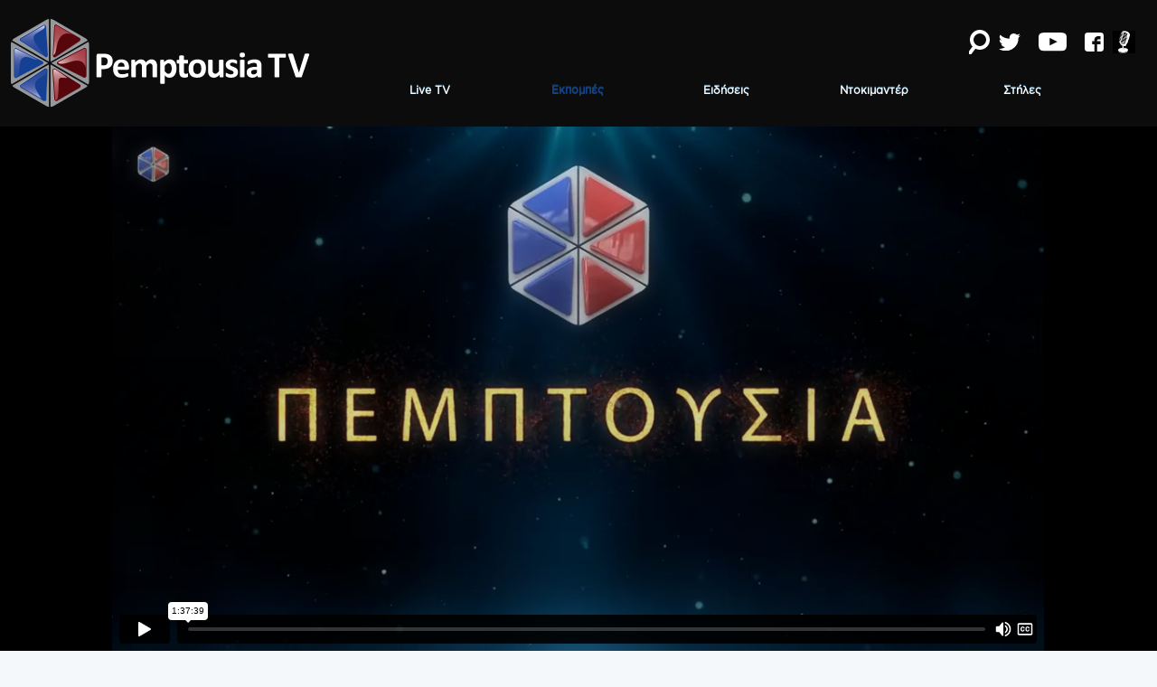

--- FILE ---
content_type: text/html;charset=UTF-8
request_url: https://www.pemptousia.tv/index.cfm?/view/b/category/Programs/subCategory/ieres_akoloythies_me_thn_ellhnikh_byzantinh_xorodia_vxw2N/id/kuriaki_tou_pasxa_esperinos_tis_agapis_megas_panigurikos_esperinos_ag_georgi_ftQ9r/lang/el_GR
body_size: 5774
content:


	
	
	
	
	
	 
	
	
		
			
				
			
			
				
		
			
				
			
			
					
				
		
			
				
			
			
					
				
		
			
				
			
			
					
				
		
			
				
			
			
					
				
		
	
	
	
	
	
	
	 
		 
	 	
	
	
<!DOCTYPE HTML>
	<html lang="el">
<head>
	
	
    <!-- Google tag (gtag.js) -->
    <script async src="https://www.googletagmanager.com/gtag/js?id=UA-197592077-1"></script>
    <script>
    window.dataLayer = window.dataLayer || [];
    function gtag(){dataLayer.push(arguments);}
    gtag('js', new Date());

    gtag('config', 'UA-197592077-1');
</script>

    
    
    
    
    
	
		<meta http-equiv="Content-Type" content="text/html; charset=utf-8">
		<meta http-equiv="X-UA-Compatible" content="IE=edge,chrome=1">	
		

			
			
			
				<title>Κυριακή του Πάσχα - Εσπερινός της Αγάπης - Μέγας Πανηγυρικός Εσπερινός Αγ Γεωργίου (2022)</title>	
				<meta name="title" content="Κυριακή του Πάσχα - Εσπερινός της Αγάπης - Μέγας Πανηγυρικός Εσπερινός Αγ Γεωργίου (2022)">
				<meta name="description" content="Παρακολουθήστε Ιερές Ακολουθίες από τον Ιερό Ναό Αγίου Γεωργίου Παπάγου που έχουν μεταδοθεί ζωντανά στο πρόγραμμα της Pemptousia.tv
Στις Ακολουθίες ψάλλει η Ελληνική Βυζαντινή Χορωδία υπό τη διεύθυνση του Χοράρχη Γεωργίου Κωνσταντίνου.">
				<meta property="og:title" content="Κυριακή του Πάσχα - Εσπερινός της Αγάπης - Μέγας Πανηγυρικός Εσπερινός Αγ Γεωργίου (2022)">
				<meta property="og:description" content="Παρακολουθήστε Ιερές Ακολουθίες από τον Ιερό Ναό Αγίου Γεωργίου Παπάγου που έχουν μεταδοθεί ζωντανά στο πρόγραμμα της Pemptousia.tv
Στις Ακολουθίες ψάλλει η Ελληνική Βυζαντινή Χορωδία υπό τη διεύθυνση του Χοράρχη Γεωργίου Κωνσταντίνου.">
				<meta property="og:site_name" content="PemptousiaTV	">
				<meta property="og:type" content="website">
				
				<meta property="og:image" content="https://www.pemptousia.tv/Shared/Orthodoxia_channel/Webtv/Preview/BALfu.png">
				<meta property="og:image:width" content="640">
				<meta property="og:image:height" content="360">
				<meta name="twitter:title" content="Κυριακή του Πάσχα - Εσπερινός της Αγάπης - Μέγας Πανηγυρικός Εσπερινός">
				<meta name="twitter:description" content="Παρακολουθήστε Ιερές Ακολουθίες από τον Ιερό Ναό Αγίου Γεωργίου Παπάγου που έχουν μεταδοθεί ζωντανά στο πρόγραμμα της Pemptousia.tv
Στις Ακολουθίες ψάλλει η Ελληνική Βυζαντινή Χορωδία υπό τη διεύθυνση του Χοράρχη Γεωργίο">
				<meta name="twitter:image" content="https://www.pemptousia.tv/Shared/Orthodoxia_channel/Webtv/Preview/BALfu.png">
				<meta name="twitter:card" content="summary_large_image">
				<meta name="twitter:image:alt" content="Παρακολουθήστε Ιερές Ακολουθίες από τον Ιερό Ναό Αγίου Γεωργίου Παπάγου που έχουν μεταδοθεί ζωντανά στο πρόγραμμα της Pemptousia.tv
Στις Ακολουθίες ψάλλει η Ελληνική Βυζαντινή Χορωδία υπό τη διεύθυνση του Χοράρχη Γεωργίο">
				<link rel="canonical" href="http://www.pemptousia.tv//view/b/category/Programs/subCategory/ieres_akoloythies_me_thn_ellhnikh_byzantinh_xorodia_vxw2N/id/kuriaki_tou_pasxa_esperinos_tis_agapis_megas_panigurikos_esperinos_ag_georgi_ftQ9r/lang/el_GR">
			
		
		
		
	
	
	<link rel="shortlink" href="https://www.pemptousia.tv/">
	<link rel="shortcut icon" href="https://www.pemptousia.tv/assets/favicon.ico" type="image/x-icon">
	<link rel="stylesheet" type="text/css" href="WebTV.min.css?version=131">
	<script type="text/javascript">
 var script = document.createElement("script");
 script.setAttribute("src", "https://player.vimeo.com/api/player.js");
 document.head.appendChild(script);
   var link = document.createElement("link");
   link.setAttribute("rel", "stylesheet");
   link.setAttribute("type", "text/css");
   link.setAttribute("href", "https://pro.fontawesome.com/releases/v5.13.0/css/all.css");
   document.head.appendChild(link);
  var link = document.createElement("link");
  link.setAttribute("rel", "stylesheet");
  link.setAttribute("type", "text/css");
  link.setAttribute("href", "https://fonts.googleapis.com/icon?family=Material+Icons");
  document.head.appendChild(link);
 var script = document.createElement("script");
 script.setAttribute("src", "https://cdnjs.cloudflare.com/ajax/libs/dialog-polyfill/0.4.9/dialog-polyfill.min.js");
 document.head.appendChild(script)
  var link = document.createElement("link");
  link.setAttribute("rel", "stylesheet");
  link.setAttribute("type", "text/css");
  link.setAttribute("href", "https://cdnjs.cloudflare.com/ajax/libs/dialog-polyfill/0.4.9/dialog-polyfill.min.css");
  document.head.appendChild(link);
  var script = document.createElement("script");
  script.setAttribute("src", "https://cdnjs.cloudflare.com/ajax/libs/web-animations/2.3.1/web-animations.min.js");
  document.head.appendChild(script);
</script>
	<script type="text/javascript" src="./WebTV.js?version=131"></script>

</head>
<body>
		<script type="text/javascript">
		new WebTV().start();
	</script>

</body>

--- FILE ---
content_type: text/html; charset=UTF-8
request_url: https://player.vimeo.com/video/939298646?badge=0&amp;autopause=0&amp;player_id=0&amp;app_id=58479
body_size: 6986
content:
<!DOCTYPE html>
<html lang="en">
<head>
  <meta charset="utf-8">
  <meta name="viewport" content="width=device-width,initial-scale=1,user-scalable=yes">
  
  <link rel="canonical" href="https://player.vimeo.com/video/939298646">
  <meta name="googlebot" content="noindex,indexifembedded">
  
  
  <title>Κυριακή του Πάσχα - Εσπερινός της Αγάπης - Μέγας Πανηγυρικός Εσπερινός Αγ Γεωργίου (2022) on Vimeo</title>
  <style>
      body, html, .player, .fallback {
          overflow: hidden;
          width: 100%;
          height: 100%;
          margin: 0;
          padding: 0;
      }
      .fallback {
          
              background-color: transparent;
          
      }
      .player.loading { opacity: 0; }
      .fallback iframe {
          position: fixed;
          left: 0;
          top: 0;
          width: 100%;
          height: 100%;
      }
  </style>
  <link rel="modulepreload" href="https://f.vimeocdn.com/p/4.46.25/js/player.module.js" crossorigin="anonymous">
  <link rel="modulepreload" href="https://f.vimeocdn.com/p/4.46.25/js/vendor.module.js" crossorigin="anonymous">
  <link rel="preload" href="https://f.vimeocdn.com/p/4.46.25/css/player.css" as="style">
</head>

<body>


<div class="vp-placeholder">
    <style>
        .vp-placeholder,
        .vp-placeholder-thumb,
        .vp-placeholder-thumb::before,
        .vp-placeholder-thumb::after {
            position: absolute;
            top: 0;
            bottom: 0;
            left: 0;
            right: 0;
        }
        .vp-placeholder {
            visibility: hidden;
            width: 100%;
            max-height: 100%;
            height: calc(720 / 1280 * 100vw);
            max-width: calc(1280 / 720 * 100vh);
            margin: auto;
        }
        .vp-placeholder-carousel {
            display: none;
            background-color: #000;
            position: absolute;
            left: 0;
            right: 0;
            bottom: -60px;
            height: 60px;
        }
    </style>

    

    
        <style>
            .vp-placeholder-thumb {
                overflow: hidden;
                width: 100%;
                max-height: 100%;
                margin: auto;
            }
            .vp-placeholder-thumb::before,
            .vp-placeholder-thumb::after {
                content: "";
                display: block;
                filter: blur(7px);
                margin: 0;
                background: url(https://i.vimeocdn.com/video/1841078972-7e031ca37443118377a8aee3f0a653730927fa39383cf6a71d03849286ac4972-d?mw=80&q=85) 50% 50% / contain no-repeat;
            }
            .vp-placeholder-thumb::before {
                 
                margin: -30px;
            }
        </style>
    

    <div class="vp-placeholder-thumb"></div>
    <div class="vp-placeholder-carousel"></div>
    <script>function placeholderInit(t,h,d,s,n,o){var i=t.querySelector(".vp-placeholder"),v=t.querySelector(".vp-placeholder-thumb");if(h){var p=function(){try{return window.self!==window.top}catch(a){return!0}}(),w=200,y=415,r=60;if(!p&&window.innerWidth>=w&&window.innerWidth<y){i.style.bottom=r+"px",i.style.maxHeight="calc(100vh - "+r+"px)",i.style.maxWidth="calc("+n+" / "+o+" * (100vh - "+r+"px))";var f=t.querySelector(".vp-placeholder-carousel");f.style.display="block"}}if(d){var e=new Image;e.onload=function(){var a=n/o,c=e.width/e.height;if(c<=.95*a||c>=1.05*a){var l=i.getBoundingClientRect(),g=l.right-l.left,b=l.bottom-l.top,m=window.innerWidth/g*100,x=window.innerHeight/b*100;v.style.height="calc("+e.height+" / "+e.width+" * "+m+"vw)",v.style.maxWidth="calc("+e.width+" / "+e.height+" * "+x+"vh)"}i.style.visibility="visible"},e.src=s}else i.style.visibility="visible"}
</script>
    <script>placeholderInit(document,  false ,  true , "https://i.vimeocdn.com/video/1841078972-7e031ca37443118377a8aee3f0a653730927fa39383cf6a71d03849286ac4972-d?mw=80\u0026q=85",  1280 ,  720 );</script>
</div>

<div id="player" class="player"></div>
<script>window.playerConfig = {"cdn_url":"https://f.vimeocdn.com","vimeo_api_url":"api.vimeo.com","request":{"files":{"dash":{"cdns":{"akfire_interconnect_quic":{"avc_url":"https://vod-adaptive-ak.vimeocdn.com/exp=1768737178~acl=%2F7831a05f-9a78-4e81-a380-ece8433371d7%2Fpsid%3D84a844718c4ef40b812b364f3f71d187536a66f5b6ce5907e42cd4b0077b91a3%2F%2A~hmac=5e424c73a3da072a0e537b7667d4fc817158a4e70b9c064a6bf55e9dd78e1c55/7831a05f-9a78-4e81-a380-ece8433371d7/psid=84a844718c4ef40b812b364f3f71d187536a66f5b6ce5907e42cd4b0077b91a3/v2/playlist/av/primary/prot/cXNyPTE/playlist.json?omit=av1-hevc\u0026pathsig=8c953e4f~zVF8yjfY_DN_W7SZAbmsSfk8fbtf9ClTmiZlhL8HjI0\u0026qsr=1\u0026r=dXM%3D\u0026rh=2zh65k","origin":"gcs","url":"https://vod-adaptive-ak.vimeocdn.com/exp=1768737178~acl=%2F7831a05f-9a78-4e81-a380-ece8433371d7%2Fpsid%3D84a844718c4ef40b812b364f3f71d187536a66f5b6ce5907e42cd4b0077b91a3%2F%2A~hmac=5e424c73a3da072a0e537b7667d4fc817158a4e70b9c064a6bf55e9dd78e1c55/7831a05f-9a78-4e81-a380-ece8433371d7/psid=84a844718c4ef40b812b364f3f71d187536a66f5b6ce5907e42cd4b0077b91a3/v2/playlist/av/primary/prot/cXNyPTE/playlist.json?pathsig=8c953e4f~zVF8yjfY_DN_W7SZAbmsSfk8fbtf9ClTmiZlhL8HjI0\u0026qsr=1\u0026r=dXM%3D\u0026rh=2zh65k"},"fastly_skyfire":{"avc_url":"https://skyfire.vimeocdn.com/1768737178-0xe00078fd623d7cf6cc2bf4c81e779f286dc3b637/7831a05f-9a78-4e81-a380-ece8433371d7/psid=84a844718c4ef40b812b364f3f71d187536a66f5b6ce5907e42cd4b0077b91a3/v2/playlist/av/primary/prot/cXNyPTE/playlist.json?omit=av1-hevc\u0026pathsig=8c953e4f~zVF8yjfY_DN_W7SZAbmsSfk8fbtf9ClTmiZlhL8HjI0\u0026qsr=1\u0026r=dXM%3D\u0026rh=2zh65k","origin":"gcs","url":"https://skyfire.vimeocdn.com/1768737178-0xe00078fd623d7cf6cc2bf4c81e779f286dc3b637/7831a05f-9a78-4e81-a380-ece8433371d7/psid=84a844718c4ef40b812b364f3f71d187536a66f5b6ce5907e42cd4b0077b91a3/v2/playlist/av/primary/prot/cXNyPTE/playlist.json?pathsig=8c953e4f~zVF8yjfY_DN_W7SZAbmsSfk8fbtf9ClTmiZlhL8HjI0\u0026qsr=1\u0026r=dXM%3D\u0026rh=2zh65k"}},"default_cdn":"akfire_interconnect_quic","separate_av":true,"streams":[{"profile":"c3347cdf-6c91-4ab3-8d56-737128e7a65f","id":"f0541be1-e42e-4393-a2c2-76b6afb7ccbe","fps":25,"quality":"360p"},{"profile":"f9e4a5d7-8043-4af3-b231-641ca735a130","id":"45ef883e-e782-4315-8653-e53d99f2de24","fps":25,"quality":"540p"},{"profile":"d0b41bac-2bf2-4310-8113-df764d486192","id":"7469620a-ad62-453b-abd5-09486929c89f","fps":25,"quality":"240p"},{"profile":"f3f6f5f0-2e6b-4e90-994e-842d1feeabc0","id":"8d1f43bb-9717-4528-a244-366b58149bda","fps":25,"quality":"720p"}],"streams_avc":[{"profile":"d0b41bac-2bf2-4310-8113-df764d486192","id":"7469620a-ad62-453b-abd5-09486929c89f","fps":25,"quality":"240p"},{"profile":"f3f6f5f0-2e6b-4e90-994e-842d1feeabc0","id":"8d1f43bb-9717-4528-a244-366b58149bda","fps":25,"quality":"720p"},{"profile":"c3347cdf-6c91-4ab3-8d56-737128e7a65f","id":"f0541be1-e42e-4393-a2c2-76b6afb7ccbe","fps":25,"quality":"360p"},{"profile":"f9e4a5d7-8043-4af3-b231-641ca735a130","id":"45ef883e-e782-4315-8653-e53d99f2de24","fps":25,"quality":"540p"}]},"hls":{"captions":"https://vod-adaptive-ak.vimeocdn.com/exp=1768737178~acl=%2F7831a05f-9a78-4e81-a380-ece8433371d7%2Fpsid%3D84a844718c4ef40b812b364f3f71d187536a66f5b6ce5907e42cd4b0077b91a3%2F%2A~hmac=5e424c73a3da072a0e537b7667d4fc817158a4e70b9c064a6bf55e9dd78e1c55/7831a05f-9a78-4e81-a380-ece8433371d7/psid=84a844718c4ef40b812b364f3f71d187536a66f5b6ce5907e42cd4b0077b91a3/v2/playlist/av/primary/sub/151827721-c-en-x-autogen/prot/cXNyPTE/playlist.m3u8?ext-subs=1\u0026locale=en\u0026omit=opus\u0026pathsig=8c953e4f~-neLPH9hfbEixE06ACuKwdfrURz_CoQ_6MzTHr4ovBg\u0026qsr=1\u0026r=dXM%3D\u0026rh=2zh65k\u0026sf=fmp4","cdns":{"akfire_interconnect_quic":{"avc_url":"https://vod-adaptive-ak.vimeocdn.com/exp=1768737178~acl=%2F7831a05f-9a78-4e81-a380-ece8433371d7%2Fpsid%3D84a844718c4ef40b812b364f3f71d187536a66f5b6ce5907e42cd4b0077b91a3%2F%2A~hmac=5e424c73a3da072a0e537b7667d4fc817158a4e70b9c064a6bf55e9dd78e1c55/7831a05f-9a78-4e81-a380-ece8433371d7/psid=84a844718c4ef40b812b364f3f71d187536a66f5b6ce5907e42cd4b0077b91a3/v2/playlist/av/primary/sub/151827721-c-en-x-autogen/prot/cXNyPTE/playlist.m3u8?ext-subs=1\u0026locale=en\u0026omit=av1-hevc-opus\u0026pathsig=8c953e4f~-neLPH9hfbEixE06ACuKwdfrURz_CoQ_6MzTHr4ovBg\u0026qsr=1\u0026r=dXM%3D\u0026rh=2zh65k\u0026sf=fmp4","captions":"https://vod-adaptive-ak.vimeocdn.com/exp=1768737178~acl=%2F7831a05f-9a78-4e81-a380-ece8433371d7%2Fpsid%3D84a844718c4ef40b812b364f3f71d187536a66f5b6ce5907e42cd4b0077b91a3%2F%2A~hmac=5e424c73a3da072a0e537b7667d4fc817158a4e70b9c064a6bf55e9dd78e1c55/7831a05f-9a78-4e81-a380-ece8433371d7/psid=84a844718c4ef40b812b364f3f71d187536a66f5b6ce5907e42cd4b0077b91a3/v2/playlist/av/primary/sub/151827721-c-en-x-autogen/prot/cXNyPTE/playlist.m3u8?ext-subs=1\u0026locale=en\u0026omit=opus\u0026pathsig=8c953e4f~-neLPH9hfbEixE06ACuKwdfrURz_CoQ_6MzTHr4ovBg\u0026qsr=1\u0026r=dXM%3D\u0026rh=2zh65k\u0026sf=fmp4","origin":"gcs","url":"https://vod-adaptive-ak.vimeocdn.com/exp=1768737178~acl=%2F7831a05f-9a78-4e81-a380-ece8433371d7%2Fpsid%3D84a844718c4ef40b812b364f3f71d187536a66f5b6ce5907e42cd4b0077b91a3%2F%2A~hmac=5e424c73a3da072a0e537b7667d4fc817158a4e70b9c064a6bf55e9dd78e1c55/7831a05f-9a78-4e81-a380-ece8433371d7/psid=84a844718c4ef40b812b364f3f71d187536a66f5b6ce5907e42cd4b0077b91a3/v2/playlist/av/primary/sub/151827721-c-en-x-autogen/prot/cXNyPTE/playlist.m3u8?ext-subs=1\u0026locale=en\u0026omit=opus\u0026pathsig=8c953e4f~-neLPH9hfbEixE06ACuKwdfrURz_CoQ_6MzTHr4ovBg\u0026qsr=1\u0026r=dXM%3D\u0026rh=2zh65k\u0026sf=fmp4"},"fastly_skyfire":{"avc_url":"https://skyfire.vimeocdn.com/1768737178-0xe00078fd623d7cf6cc2bf4c81e779f286dc3b637/7831a05f-9a78-4e81-a380-ece8433371d7/psid=84a844718c4ef40b812b364f3f71d187536a66f5b6ce5907e42cd4b0077b91a3/v2/playlist/av/primary/sub/151827721-c-en-x-autogen/prot/cXNyPTE/playlist.m3u8?ext-subs=1\u0026locale=en\u0026omit=av1-hevc-opus\u0026pathsig=8c953e4f~-neLPH9hfbEixE06ACuKwdfrURz_CoQ_6MzTHr4ovBg\u0026qsr=1\u0026r=dXM%3D\u0026rh=2zh65k\u0026sf=fmp4","captions":"https://skyfire.vimeocdn.com/1768737178-0xe00078fd623d7cf6cc2bf4c81e779f286dc3b637/7831a05f-9a78-4e81-a380-ece8433371d7/psid=84a844718c4ef40b812b364f3f71d187536a66f5b6ce5907e42cd4b0077b91a3/v2/playlist/av/primary/sub/151827721-c-en-x-autogen/prot/cXNyPTE/playlist.m3u8?ext-subs=1\u0026locale=en\u0026omit=opus\u0026pathsig=8c953e4f~-neLPH9hfbEixE06ACuKwdfrURz_CoQ_6MzTHr4ovBg\u0026qsr=1\u0026r=dXM%3D\u0026rh=2zh65k\u0026sf=fmp4","origin":"gcs","url":"https://skyfire.vimeocdn.com/1768737178-0xe00078fd623d7cf6cc2bf4c81e779f286dc3b637/7831a05f-9a78-4e81-a380-ece8433371d7/psid=84a844718c4ef40b812b364f3f71d187536a66f5b6ce5907e42cd4b0077b91a3/v2/playlist/av/primary/sub/151827721-c-en-x-autogen/prot/cXNyPTE/playlist.m3u8?ext-subs=1\u0026locale=en\u0026omit=opus\u0026pathsig=8c953e4f~-neLPH9hfbEixE06ACuKwdfrURz_CoQ_6MzTHr4ovBg\u0026qsr=1\u0026r=dXM%3D\u0026rh=2zh65k\u0026sf=fmp4"}},"default_cdn":"akfire_interconnect_quic","separate_av":true}},"file_codecs":{"av1":[],"avc":["7469620a-ad62-453b-abd5-09486929c89f","8d1f43bb-9717-4528-a244-366b58149bda","f0541be1-e42e-4393-a2c2-76b6afb7ccbe","45ef883e-e782-4315-8653-e53d99f2de24"],"hevc":{"dvh1":[],"hdr":[],"sdr":[]}},"lang":"en","referrer":"https://www.pemptousia.tv/view/b/category/Programs/subCategory/ieres_akoloythies_me_thn_ellhnikh_byzantinh_xorodia_vxw2N/id/kuriaki_tou_pasxa_esperinos_tis_agapis_megas_panigurikos_esperinos_ag_georgi_ftQ9r/lang/el_GR","cookie_domain":".vimeo.com","signature":"2c01664ecfad1dbcab8e8b8f72a9145b","timestamp":1768713742,"expires":23436,"text_tracks":[{"id":151827721,"lang":"en-x-autogen","url":"https://captions.vimeo.com/captions/151827721.vtt?expires=1768737178\u0026sig=4f51e3ae273477f58d81060f1e3fd42ee0eeb3af","kind":"captions","label":"English (auto-generated)","provenance":"ai_generated","default":true}],"thumb_preview":{"url":"https://videoapi-sprites.vimeocdn.com/video-sprites/image/eb25e2c3-6970-4360-aa6b-a935dd88df0f.0.jpeg?ClientID=sulu\u0026Expires=1768717342\u0026Signature=c2afecb6b0789833bdbf9a2579cba1e5cbe8dccc","height":2640,"width":4686,"frame_height":240,"frame_width":426,"columns":11,"frames":120},"currency":"USD","session":"833c560650846c392b0b1a7f84167a2a30a0aaa31768713742","cookie":{"volume":1,"quality":null,"hd":0,"captions":null,"transcript":null,"captions_styles":{"color":null,"fontSize":null,"fontFamily":null,"fontOpacity":null,"bgOpacity":null,"windowColor":null,"windowOpacity":null,"bgColor":null,"edgeStyle":null},"audio_language":null,"audio_kind":null,"qoe_survey_vote":0},"build":{"backend":"31e9776","js":"4.46.25"},"urls":{"js":"https://f.vimeocdn.com/p/4.46.25/js/player.js","js_base":"https://f.vimeocdn.com/p/4.46.25/js","js_module":"https://f.vimeocdn.com/p/4.46.25/js/player.module.js","js_vendor_module":"https://f.vimeocdn.com/p/4.46.25/js/vendor.module.js","locales_js":{"de-DE":"https://f.vimeocdn.com/p/4.46.25/js/player.de-DE.js","en":"https://f.vimeocdn.com/p/4.46.25/js/player.js","es":"https://f.vimeocdn.com/p/4.46.25/js/player.es.js","fr-FR":"https://f.vimeocdn.com/p/4.46.25/js/player.fr-FR.js","ja-JP":"https://f.vimeocdn.com/p/4.46.25/js/player.ja-JP.js","ko-KR":"https://f.vimeocdn.com/p/4.46.25/js/player.ko-KR.js","pt-BR":"https://f.vimeocdn.com/p/4.46.25/js/player.pt-BR.js","zh-CN":"https://f.vimeocdn.com/p/4.46.25/js/player.zh-CN.js"},"ambisonics_js":"https://f.vimeocdn.com/p/external/ambisonics.min.js","barebone_js":"https://f.vimeocdn.com/p/4.46.25/js/barebone.js","chromeless_js":"https://f.vimeocdn.com/p/4.46.25/js/chromeless.js","three_js":"https://f.vimeocdn.com/p/external/three.rvimeo.min.js","vuid_js":"https://f.vimeocdn.com/js_opt/modules/utils/vuid.min.js","hive_sdk":"https://f.vimeocdn.com/p/external/hive-sdk.js","hive_interceptor":"https://f.vimeocdn.com/p/external/hive-interceptor.js","proxy":"https://player.vimeo.com/static/proxy.html","css":"https://f.vimeocdn.com/p/4.46.25/css/player.css","chromeless_css":"https://f.vimeocdn.com/p/4.46.25/css/chromeless.css","fresnel":"https://arclight.vimeo.com/add/player-stats","player_telemetry_url":"https://arclight.vimeo.com/player-events","telemetry_base":"https://lensflare.vimeo.com"},"flags":{"plays":1,"dnt":0,"autohide_controls":0,"preload_video":"metadata_on_hover","qoe_survey_forced":0,"ai_widget":0,"ecdn_delta_updates":0,"disable_mms":0,"check_clip_skipping_forward":0},"country":"US","client":{"ip":"3.138.195.251"},"ab_tests":{"cross_origin_texttracks":{"group":"variant","track":false,"data":null}},"atid":"311547035.1768713742","ai_widget_signature":"8b40b88114c91f28da37188470334286dd644dda922199da39905beec9a6760c_1768717342","config_refresh_url":"https://player.vimeo.com/video/939298646/config/request?atid=311547035.1768713742\u0026expires=23436\u0026referrer=https%3A%2F%2Fwww.pemptousia.tv%2Fview%2Fb%2Fcategory%2FPrograms%2FsubCategory%2Fieres_akoloythies_me_thn_ellhnikh_byzantinh_xorodia_vxw2N%2Fid%2Fkuriaki_tou_pasxa_esperinos_tis_agapis_megas_panigurikos_esperinos_ag_georgi_ftQ9r%2Flang%2Fel_GR\u0026session=833c560650846c392b0b1a7f84167a2a30a0aaa31768713742\u0026signature=2c01664ecfad1dbcab8e8b8f72a9145b\u0026time=1768713742\u0026v=1"},"player_url":"player.vimeo.com","video":{"id":939298646,"title":"Κυριακή του Πάσχα - Εσπερινός της Αγάπης - Μέγας Πανηγυρικός Εσπερινός Αγ Γεωργίου (2022)","width":1280,"height":720,"duration":5859,"url":"","share_url":"https://vimeo.com/939298646","embed_code":"\u003ciframe title=\"vimeo-player\" src=\"https://player.vimeo.com/video/939298646?h=865bf26bf8\" width=\"640\" height=\"360\" frameborder=\"0\" referrerpolicy=\"strict-origin-when-cross-origin\" allow=\"autoplay; fullscreen; picture-in-picture; clipboard-write; encrypted-media; web-share\"   allowfullscreen\u003e\u003c/iframe\u003e","default_to_hd":1,"privacy":"disable","embed_permission":"whitelist","thumbnail_url":"https://i.vimeocdn.com/video/1841078972-7e031ca37443118377a8aee3f0a653730927fa39383cf6a71d03849286ac4972-d","owner":{"id":18495146,"name":"Pemptousia","img":"https://i.vimeocdn.com/portrait/103130962_60x60?subrect=0%2C6%2C137%2C143\u0026r=cover\u0026sig=c442f8318974b24c3bf48747b3e73a52cade06b8d88df5ba9622c82ab90fa6ec\u0026v=1\u0026region=us","img_2x":"https://i.vimeocdn.com/portrait/103130962_60x60?subrect=0%2C6%2C137%2C143\u0026r=cover\u0026sig=c442f8318974b24c3bf48747b3e73a52cade06b8d88df5ba9622c82ab90fa6ec\u0026v=1\u0026region=us","url":"https://vimeo.com/user18495146","account_type":"enterprise"},"spatial":0,"live_event":null,"version":{"current":null,"available":[{"id":866313259,"file_id":3742767981,"is_current":true}]},"unlisted_hash":null,"rating":{"id":6},"fps":25,"bypass_token":"eyJ0eXAiOiJKV1QiLCJhbGciOiJIUzI1NiJ9.eyJjbGlwX2lkIjo5MzkyOTg2NDYsImV4cCI6MTc2ODczNzIxNn0.a01adwuh-jO6v6cvDU9IxiqYeZzIwrOb2-7DEosqZb8","channel_layout":"stereo","ai":0,"locale":"en"},"user":{"id":0,"team_id":0,"team_origin_user_id":0,"account_type":"none","liked":0,"watch_later":0,"owner":0,"mod":0,"logged_in":0,"private_mode_enabled":0,"vimeo_api_client_token":"eyJhbGciOiJIUzI1NiIsInR5cCI6IkpXVCJ9.eyJzZXNzaW9uX2lkIjoiODMzYzU2MDY1MDg0NmMzOTJiMGIxYTdmODQxNjdhMmEzMGEwYWFhMzE3Njg3MTM3NDIiLCJleHAiOjE3Njg3MzcxNzgsImFwcF9pZCI6MTE4MzU5LCJzY29wZXMiOiJwdWJsaWMgc3RhdHMifQ.kTzxEpmEHjPOElbfl6zk9Rj8qEgfj4I1tBuevKVCAzw"},"view":1,"vimeo_url":"vimeo.com","embed":{"audio_track":"","autoplay":0,"autopause":1,"dnt":0,"editor":0,"keyboard":1,"log_plays":1,"loop":0,"muted":0,"on_site":0,"texttrack":"","transparent":1,"outro":"nothing","playsinline":1,"quality":null,"player_id":"","api":null,"app_id":"","color":"00adef","color_one":"000000","color_two":"00adef","color_three":"ffffff","color_four":"000000","context":"embed.main","settings":{"auto_pip":1,"badge":0,"byline":0,"collections":0,"color":0,"force_color_one":0,"force_color_two":0,"force_color_three":0,"force_color_four":0,"embed":0,"fullscreen":1,"like":0,"logo":0,"playbar":1,"portrait":0,"pip":1,"share":0,"spatial_compass":0,"spatial_label":0,"speed":1,"title":0,"volume":1,"watch_later":0,"watch_full_video":1,"controls":1,"airplay":1,"audio_tracks":1,"chapters":1,"chromecast":1,"cc":1,"transcript":1,"quality":1,"play_button_position":0,"ask_ai":0,"skipping_forward":1,"debug_payload_collection_policy":"default"},"create_interactive":{"has_create_interactive":false,"viddata_url":""},"min_quality":null,"max_quality":null,"initial_quality":null,"prefer_mms":1}}</script>
<script>const fullscreenSupported="exitFullscreen"in document||"webkitExitFullscreen"in document||"webkitCancelFullScreen"in document||"mozCancelFullScreen"in document||"msExitFullscreen"in document||"webkitEnterFullScreen"in document.createElement("video");var isIE=checkIE(window.navigator.userAgent),incompatibleBrowser=!fullscreenSupported||isIE;window.noModuleLoading=!1,window.dynamicImportSupported=!1,window.cssLayersSupported=typeof CSSLayerBlockRule<"u",window.isInIFrame=function(){try{return window.self!==window.top}catch(e){return!0}}(),!window.isInIFrame&&/twitter/i.test(navigator.userAgent)&&window.playerConfig.video.url&&(window.location=window.playerConfig.video.url),window.playerConfig.request.lang&&document.documentElement.setAttribute("lang",window.playerConfig.request.lang),window.loadScript=function(e){var n=document.getElementsByTagName("script")[0];n&&n.parentNode?n.parentNode.insertBefore(e,n):document.head.appendChild(e)},window.loadVUID=function(){if(!window.playerConfig.request.flags.dnt&&!window.playerConfig.embed.dnt){window._vuid=[["pid",window.playerConfig.request.session]];var e=document.createElement("script");e.async=!0,e.src=window.playerConfig.request.urls.vuid_js,window.loadScript(e)}},window.loadCSS=function(e,n){var i={cssDone:!1,startTime:new Date().getTime(),link:e.createElement("link")};return i.link.rel="stylesheet",i.link.href=n,e.getElementsByTagName("head")[0].appendChild(i.link),i.link.onload=function(){i.cssDone=!0},i},window.loadLegacyJS=function(e,n){if(incompatibleBrowser){var i=e.querySelector(".vp-placeholder");i&&i.parentNode&&i.parentNode.removeChild(i);let a=`/video/${window.playerConfig.video.id}/fallback`;window.playerConfig.request.referrer&&(a+=`?referrer=${window.playerConfig.request.referrer}`),n.innerHTML=`<div class="fallback"><iframe title="unsupported message" src="${a}" frameborder="0"></iframe></div>`}else{n.className="player loading";var t=window.loadCSS(e,window.playerConfig.request.urls.css),r=e.createElement("script"),o=!1;r.src=window.playerConfig.request.urls.js,window.loadScript(r),r["onreadystatechange"in r?"onreadystatechange":"onload"]=function(){!o&&(!this.readyState||this.readyState==="loaded"||this.readyState==="complete")&&(o=!0,playerObject=new VimeoPlayer(n,window.playerConfig,t.cssDone||{link:t.link,startTime:t.startTime}))},window.loadVUID()}};function checkIE(e){e=e&&e.toLowerCase?e.toLowerCase():"";function n(r){return r=r.toLowerCase(),new RegExp(r).test(e);return browserRegEx}var i=n("msie")?parseFloat(e.replace(/^.*msie (\d+).*$/,"$1")):!1,t=n("trident")?parseFloat(e.replace(/^.*trident\/(\d+)\.(\d+).*$/,"$1.$2"))+4:!1;return i||t}
</script>
<script nomodule>
  window.noModuleLoading = true;
  var playerEl = document.getElementById('player');
  window.loadLegacyJS(document, playerEl);
</script>
<script type="module">try{import("").catch(()=>{})}catch(t){}window.dynamicImportSupported=!0;
</script>
<script type="module">if(!window.dynamicImportSupported||!window.cssLayersSupported){if(!window.noModuleLoading){window.noModuleLoading=!0;var playerEl=document.getElementById("player");window.loadLegacyJS(document,playerEl)}var moduleScriptLoader=document.getElementById("js-module-block");moduleScriptLoader&&moduleScriptLoader.parentElement.removeChild(moduleScriptLoader)}
</script>
<script type="module" id="js-module-block">if(!window.noModuleLoading&&window.dynamicImportSupported&&window.cssLayersSupported){const n=document.getElementById("player"),e=window.loadCSS(document,window.playerConfig.request.urls.css);import(window.playerConfig.request.urls.js_module).then(function(o){new o.VimeoPlayer(n,window.playerConfig,e.cssDone||{link:e.link,startTime:e.startTime}),window.loadVUID()}).catch(function(o){throw/TypeError:[A-z ]+import[A-z ]+module/gi.test(o)&&window.loadLegacyJS(document,n),o})}
</script>

<script type="application/ld+json">{"embedUrl":"https://player.vimeo.com/video/939298646?h=865bf26bf8","thumbnailUrl":"https://i.vimeocdn.com/video/1841078972-7e031ca37443118377a8aee3f0a653730927fa39383cf6a71d03849286ac4972-d?f=webp","name":"Κυριακή του Πάσχα - Εσπερινός της Αγάπης - Μέγας Πανηγυρικός Εσπερινός Αγ Γεωργίου (2022)","description":"This is \"Κυριακή του Πάσχα - Εσπερινός της Αγάπης - Μέγας Πανηγυρικός Εσπερινός Αγ Γεωργίου (2022)\" by \"Pemptousia\" on Vimeo, the home for high quality videos and the people who love them.","duration":"PT5859S","uploadDate":"2024-04-25T16:46:04-04:00","@context":"https://schema.org/","@type":"VideoObject"}</script>

</body>
</html>


--- FILE ---
content_type: text/vtt; charset=utf-8
request_url: https://captions.vimeo.com/captions/151827721.vtt?expires=1768737178&sig=4f51e3ae273477f58d81060f1e3fd42ee0eeb3af
body_size: 778
content:
WEBVTT

1
00:07:12.505 --> 00:07:12.725
The

2
00:12:10.985 --> 00:12:11.405
Anyone

3
00:42:52.915 --> 00:42:53.915
See?

4
00:43:08.915 --> 00:43:09.915
See

5
01:09:26.705 --> 01:09:27.445
To spend the

6
01:10:24.955 --> 01:10:25.565
case to.

7
01:30:32.955 --> 01:30:33.955
Then for

8
01:33:31.455 --> 01:33:31.745
Para

9
01:37:24.905 --> 01:37:25.365
The other few.
